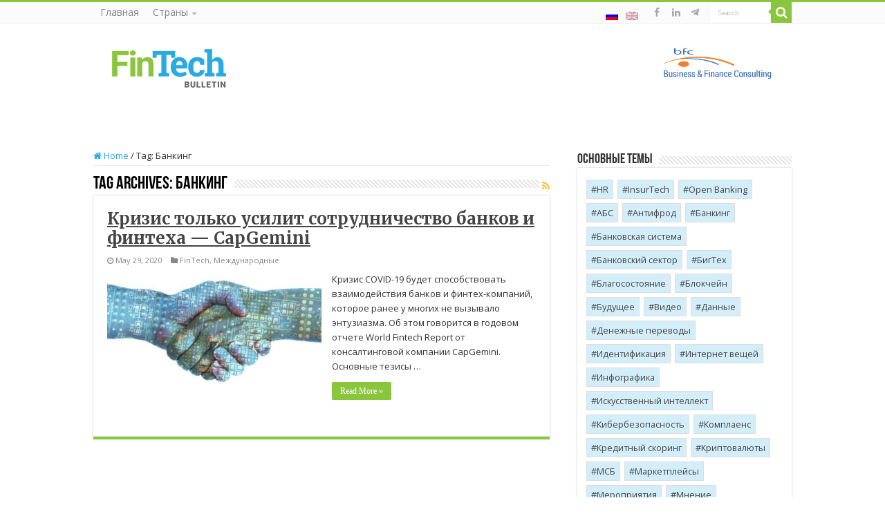

--- FILE ---
content_type: text/html; charset=UTF-8
request_url: https://bulletins.bfconsulting.com/ru/tag/banking/
body_size: 12016
content:
<!DOCTYPE html>
<html lang="ru-RU" prefix="og: http://ogp.me/ns#">
<head>
<!-- Google tag (gtag.js) -->
<script async src="https://www.googletagmanager.com/gtag/js?id=G-ZK1GH2H3JG"></script>
<script>
  window.dataLayer = window.dataLayer || [];
  function gtag(){dataLayer.push(arguments);}
  gtag('js', new Date());
  gtag('config', 'G-ZK1GH2H3JG');
</script>

<meta charset="UTF-8" />
<link rel="profile" href="https://gmpg.org/xfn/11" />
<link rel="pingback" href="https://bulletins.bfconsulting.com/xmlrpc.php" />
<title>Банкинг &#8211; BFC Bulletins</title>
<meta name='robots' content='max-image-preview:large' />
<link rel="alternate" hreflang="ru-ru" href="https://bulletins.bfconsulting.com/ru/tag/banking/" />
<link rel='dns-prefetch' href='//fonts.googleapis.com' />
<link rel="alternate" type="application/rss+xml" title="BFC Bulletins &raquo; Feed" href="https://bulletins.bfconsulting.com/ru/feed/" />
<link rel="alternate" type="application/rss+xml" title="BFC Bulletins &raquo; Comments Feed" href="https://bulletins.bfconsulting.com/ru/comments/feed/" />
<link rel="alternate" type="application/rss+xml" title="BFC Bulletins &raquo; Банкинг Tag Feed" href="https://bulletins.bfconsulting.com/ru/tag/banking/feed/" />
<script type="text/javascript">
window._wpemojiSettings = {"baseUrl":"https:\/\/s.w.org\/images\/core\/emoji\/14.0.0\/72x72\/","ext":".png","svgUrl":"https:\/\/s.w.org\/images\/core\/emoji\/14.0.0\/svg\/","svgExt":".svg","source":{"concatemoji":"https:\/\/bulletins.bfconsulting.com\/wp-includes\/js\/wp-emoji-release.min.js"}};
/*! This file is auto-generated */
!function(i,n){var o,s,e;function c(e){try{var t={supportTests:e,timestamp:(new Date).valueOf()};sessionStorage.setItem(o,JSON.stringify(t))}catch(e){}}function p(e,t,n){e.clearRect(0,0,e.canvas.width,e.canvas.height),e.fillText(t,0,0);var t=new Uint32Array(e.getImageData(0,0,e.canvas.width,e.canvas.height).data),r=(e.clearRect(0,0,e.canvas.width,e.canvas.height),e.fillText(n,0,0),new Uint32Array(e.getImageData(0,0,e.canvas.width,e.canvas.height).data));return t.every(function(e,t){return e===r[t]})}function u(e,t,n){switch(t){case"flag":return n(e,"\ud83c\udff3\ufe0f\u200d\u26a7\ufe0f","\ud83c\udff3\ufe0f\u200b\u26a7\ufe0f")?!1:!n(e,"\ud83c\uddfa\ud83c\uddf3","\ud83c\uddfa\u200b\ud83c\uddf3")&&!n(e,"\ud83c\udff4\udb40\udc67\udb40\udc62\udb40\udc65\udb40\udc6e\udb40\udc67\udb40\udc7f","\ud83c\udff4\u200b\udb40\udc67\u200b\udb40\udc62\u200b\udb40\udc65\u200b\udb40\udc6e\u200b\udb40\udc67\u200b\udb40\udc7f");case"emoji":return!n(e,"\ud83e\udef1\ud83c\udffb\u200d\ud83e\udef2\ud83c\udfff","\ud83e\udef1\ud83c\udffb\u200b\ud83e\udef2\ud83c\udfff")}return!1}function f(e,t,n){var r="undefined"!=typeof WorkerGlobalScope&&self instanceof WorkerGlobalScope?new OffscreenCanvas(300,150):i.createElement("canvas"),a=r.getContext("2d",{willReadFrequently:!0}),o=(a.textBaseline="top",a.font="600 32px Arial",{});return e.forEach(function(e){o[e]=t(a,e,n)}),o}function t(e){var t=i.createElement("script");t.src=e,t.defer=!0,i.head.appendChild(t)}"undefined"!=typeof Promise&&(o="wpEmojiSettingsSupports",s=["flag","emoji"],n.supports={everything:!0,everythingExceptFlag:!0},e=new Promise(function(e){i.addEventListener("DOMContentLoaded",e,{once:!0})}),new Promise(function(t){var n=function(){try{var e=JSON.parse(sessionStorage.getItem(o));if("object"==typeof e&&"number"==typeof e.timestamp&&(new Date).valueOf()<e.timestamp+604800&&"object"==typeof e.supportTests)return e.supportTests}catch(e){}return null}();if(!n){if("undefined"!=typeof Worker&&"undefined"!=typeof OffscreenCanvas&&"undefined"!=typeof URL&&URL.createObjectURL&&"undefined"!=typeof Blob)try{var e="postMessage("+f.toString()+"("+[JSON.stringify(s),u.toString(),p.toString()].join(",")+"));",r=new Blob([e],{type:"text/javascript"}),a=new Worker(URL.createObjectURL(r),{name:"wpTestEmojiSupports"});return void(a.onmessage=function(e){c(n=e.data),a.terminate(),t(n)})}catch(e){}c(n=f(s,u,p))}t(n)}).then(function(e){for(var t in e)n.supports[t]=e[t],n.supports.everything=n.supports.everything&&n.supports[t],"flag"!==t&&(n.supports.everythingExceptFlag=n.supports.everythingExceptFlag&&n.supports[t]);n.supports.everythingExceptFlag=n.supports.everythingExceptFlag&&!n.supports.flag,n.DOMReady=!1,n.readyCallback=function(){n.DOMReady=!0}}).then(function(){return e}).then(function(){var e;n.supports.everything||(n.readyCallback(),(e=n.source||{}).concatemoji?t(e.concatemoji):e.wpemoji&&e.twemoji&&(t(e.twemoji),t(e.wpemoji)))}))}((window,document),window._wpemojiSettings);
</script>
<style type="text/css">
img.wp-smiley,
img.emoji {
	display: inline !important;
	border: none !important;
	box-shadow: none !important;
	height: 1em !important;
	width: 1em !important;
	margin: 0 0.07em !important;
	vertical-align: -0.1em !important;
	background: none !important;
	padding: 0 !important;
}
</style>
	<link rel='stylesheet' id='wgs-css' href='https://bulletins.bfconsulting.com/wp-content/plugins/wp-google-search-/wgs.css' type='text/css' media='all' />
<link rel='stylesheet' id='wgs2-css' href='https://bulletins.bfconsulting.com/wp-content/plugins/wp-google-search-/wgs2.css' type='text/css' media='all' />
<link rel='stylesheet' id='wp-block-library-css' href='https://bulletins.bfconsulting.com/wp-includes/css/dist/block-library/style.min.css' type='text/css' media='all' />
<style id='classic-theme-styles-inline-css' type='text/css'>
/*! This file is auto-generated */
.wp-block-button__link{color:#fff;background-color:#32373c;border-radius:9999px;box-shadow:none;text-decoration:none;padding:calc(.667em + 2px) calc(1.333em + 2px);font-size:1.125em}.wp-block-file__button{background:#32373c;color:#fff;text-decoration:none}
</style>
<style id='global-styles-inline-css' type='text/css'>
body{--wp--preset--color--black: #000000;--wp--preset--color--cyan-bluish-gray: #abb8c3;--wp--preset--color--white: #ffffff;--wp--preset--color--pale-pink: #f78da7;--wp--preset--color--vivid-red: #cf2e2e;--wp--preset--color--luminous-vivid-orange: #ff6900;--wp--preset--color--luminous-vivid-amber: #fcb900;--wp--preset--color--light-green-cyan: #7bdcb5;--wp--preset--color--vivid-green-cyan: #00d084;--wp--preset--color--pale-cyan-blue: #8ed1fc;--wp--preset--color--vivid-cyan-blue: #0693e3;--wp--preset--color--vivid-purple: #9b51e0;--wp--preset--gradient--vivid-cyan-blue-to-vivid-purple: linear-gradient(135deg,rgba(6,147,227,1) 0%,rgb(155,81,224) 100%);--wp--preset--gradient--light-green-cyan-to-vivid-green-cyan: linear-gradient(135deg,rgb(122,220,180) 0%,rgb(0,208,130) 100%);--wp--preset--gradient--luminous-vivid-amber-to-luminous-vivid-orange: linear-gradient(135deg,rgba(252,185,0,1) 0%,rgba(255,105,0,1) 100%);--wp--preset--gradient--luminous-vivid-orange-to-vivid-red: linear-gradient(135deg,rgba(255,105,0,1) 0%,rgb(207,46,46) 100%);--wp--preset--gradient--very-light-gray-to-cyan-bluish-gray: linear-gradient(135deg,rgb(238,238,238) 0%,rgb(169,184,195) 100%);--wp--preset--gradient--cool-to-warm-spectrum: linear-gradient(135deg,rgb(74,234,220) 0%,rgb(151,120,209) 20%,rgb(207,42,186) 40%,rgb(238,44,130) 60%,rgb(251,105,98) 80%,rgb(254,248,76) 100%);--wp--preset--gradient--blush-light-purple: linear-gradient(135deg,rgb(255,206,236) 0%,rgb(152,150,240) 100%);--wp--preset--gradient--blush-bordeaux: linear-gradient(135deg,rgb(254,205,165) 0%,rgb(254,45,45) 50%,rgb(107,0,62) 100%);--wp--preset--gradient--luminous-dusk: linear-gradient(135deg,rgb(255,203,112) 0%,rgb(199,81,192) 50%,rgb(65,88,208) 100%);--wp--preset--gradient--pale-ocean: linear-gradient(135deg,rgb(255,245,203) 0%,rgb(182,227,212) 50%,rgb(51,167,181) 100%);--wp--preset--gradient--electric-grass: linear-gradient(135deg,rgb(202,248,128) 0%,rgb(113,206,126) 100%);--wp--preset--gradient--midnight: linear-gradient(135deg,rgb(2,3,129) 0%,rgb(40,116,252) 100%);--wp--preset--font-size--small: 13px;--wp--preset--font-size--medium: 20px;--wp--preset--font-size--large: 36px;--wp--preset--font-size--x-large: 42px;--wp--preset--spacing--20: 0.44rem;--wp--preset--spacing--30: 0.67rem;--wp--preset--spacing--40: 1rem;--wp--preset--spacing--50: 1.5rem;--wp--preset--spacing--60: 2.25rem;--wp--preset--spacing--70: 3.38rem;--wp--preset--spacing--80: 5.06rem;--wp--preset--shadow--natural: 6px 6px 9px rgba(0, 0, 0, 0.2);--wp--preset--shadow--deep: 12px 12px 50px rgba(0, 0, 0, 0.4);--wp--preset--shadow--sharp: 6px 6px 0px rgba(0, 0, 0, 0.2);--wp--preset--shadow--outlined: 6px 6px 0px -3px rgba(255, 255, 255, 1), 6px 6px rgba(0, 0, 0, 1);--wp--preset--shadow--crisp: 6px 6px 0px rgba(0, 0, 0, 1);}:where(.is-layout-flex){gap: 0.5em;}:where(.is-layout-grid){gap: 0.5em;}body .is-layout-flow > .alignleft{float: left;margin-inline-start: 0;margin-inline-end: 2em;}body .is-layout-flow > .alignright{float: right;margin-inline-start: 2em;margin-inline-end: 0;}body .is-layout-flow > .aligncenter{margin-left: auto !important;margin-right: auto !important;}body .is-layout-constrained > .alignleft{float: left;margin-inline-start: 0;margin-inline-end: 2em;}body .is-layout-constrained > .alignright{float: right;margin-inline-start: 2em;margin-inline-end: 0;}body .is-layout-constrained > .aligncenter{margin-left: auto !important;margin-right: auto !important;}body .is-layout-constrained > :where(:not(.alignleft):not(.alignright):not(.alignfull)){max-width: var(--wp--style--global--content-size);margin-left: auto !important;margin-right: auto !important;}body .is-layout-constrained > .alignwide{max-width: var(--wp--style--global--wide-size);}body .is-layout-flex{display: flex;}body .is-layout-flex{flex-wrap: wrap;align-items: center;}body .is-layout-flex > *{margin: 0;}body .is-layout-grid{display: grid;}body .is-layout-grid > *{margin: 0;}:where(.wp-block-columns.is-layout-flex){gap: 2em;}:where(.wp-block-columns.is-layout-grid){gap: 2em;}:where(.wp-block-post-template.is-layout-flex){gap: 1.25em;}:where(.wp-block-post-template.is-layout-grid){gap: 1.25em;}.has-black-color{color: var(--wp--preset--color--black) !important;}.has-cyan-bluish-gray-color{color: var(--wp--preset--color--cyan-bluish-gray) !important;}.has-white-color{color: var(--wp--preset--color--white) !important;}.has-pale-pink-color{color: var(--wp--preset--color--pale-pink) !important;}.has-vivid-red-color{color: var(--wp--preset--color--vivid-red) !important;}.has-luminous-vivid-orange-color{color: var(--wp--preset--color--luminous-vivid-orange) !important;}.has-luminous-vivid-amber-color{color: var(--wp--preset--color--luminous-vivid-amber) !important;}.has-light-green-cyan-color{color: var(--wp--preset--color--light-green-cyan) !important;}.has-vivid-green-cyan-color{color: var(--wp--preset--color--vivid-green-cyan) !important;}.has-pale-cyan-blue-color{color: var(--wp--preset--color--pale-cyan-blue) !important;}.has-vivid-cyan-blue-color{color: var(--wp--preset--color--vivid-cyan-blue) !important;}.has-vivid-purple-color{color: var(--wp--preset--color--vivid-purple) !important;}.has-black-background-color{background-color: var(--wp--preset--color--black) !important;}.has-cyan-bluish-gray-background-color{background-color: var(--wp--preset--color--cyan-bluish-gray) !important;}.has-white-background-color{background-color: var(--wp--preset--color--white) !important;}.has-pale-pink-background-color{background-color: var(--wp--preset--color--pale-pink) !important;}.has-vivid-red-background-color{background-color: var(--wp--preset--color--vivid-red) !important;}.has-luminous-vivid-orange-background-color{background-color: var(--wp--preset--color--luminous-vivid-orange) !important;}.has-luminous-vivid-amber-background-color{background-color: var(--wp--preset--color--luminous-vivid-amber) !important;}.has-light-green-cyan-background-color{background-color: var(--wp--preset--color--light-green-cyan) !important;}.has-vivid-green-cyan-background-color{background-color: var(--wp--preset--color--vivid-green-cyan) !important;}.has-pale-cyan-blue-background-color{background-color: var(--wp--preset--color--pale-cyan-blue) !important;}.has-vivid-cyan-blue-background-color{background-color: var(--wp--preset--color--vivid-cyan-blue) !important;}.has-vivid-purple-background-color{background-color: var(--wp--preset--color--vivid-purple) !important;}.has-black-border-color{border-color: var(--wp--preset--color--black) !important;}.has-cyan-bluish-gray-border-color{border-color: var(--wp--preset--color--cyan-bluish-gray) !important;}.has-white-border-color{border-color: var(--wp--preset--color--white) !important;}.has-pale-pink-border-color{border-color: var(--wp--preset--color--pale-pink) !important;}.has-vivid-red-border-color{border-color: var(--wp--preset--color--vivid-red) !important;}.has-luminous-vivid-orange-border-color{border-color: var(--wp--preset--color--luminous-vivid-orange) !important;}.has-luminous-vivid-amber-border-color{border-color: var(--wp--preset--color--luminous-vivid-amber) !important;}.has-light-green-cyan-border-color{border-color: var(--wp--preset--color--light-green-cyan) !important;}.has-vivid-green-cyan-border-color{border-color: var(--wp--preset--color--vivid-green-cyan) !important;}.has-pale-cyan-blue-border-color{border-color: var(--wp--preset--color--pale-cyan-blue) !important;}.has-vivid-cyan-blue-border-color{border-color: var(--wp--preset--color--vivid-cyan-blue) !important;}.has-vivid-purple-border-color{border-color: var(--wp--preset--color--vivid-purple) !important;}.has-vivid-cyan-blue-to-vivid-purple-gradient-background{background: var(--wp--preset--gradient--vivid-cyan-blue-to-vivid-purple) !important;}.has-light-green-cyan-to-vivid-green-cyan-gradient-background{background: var(--wp--preset--gradient--light-green-cyan-to-vivid-green-cyan) !important;}.has-luminous-vivid-amber-to-luminous-vivid-orange-gradient-background{background: var(--wp--preset--gradient--luminous-vivid-amber-to-luminous-vivid-orange) !important;}.has-luminous-vivid-orange-to-vivid-red-gradient-background{background: var(--wp--preset--gradient--luminous-vivid-orange-to-vivid-red) !important;}.has-very-light-gray-to-cyan-bluish-gray-gradient-background{background: var(--wp--preset--gradient--very-light-gray-to-cyan-bluish-gray) !important;}.has-cool-to-warm-spectrum-gradient-background{background: var(--wp--preset--gradient--cool-to-warm-spectrum) !important;}.has-blush-light-purple-gradient-background{background: var(--wp--preset--gradient--blush-light-purple) !important;}.has-blush-bordeaux-gradient-background{background: var(--wp--preset--gradient--blush-bordeaux) !important;}.has-luminous-dusk-gradient-background{background: var(--wp--preset--gradient--luminous-dusk) !important;}.has-pale-ocean-gradient-background{background: var(--wp--preset--gradient--pale-ocean) !important;}.has-electric-grass-gradient-background{background: var(--wp--preset--gradient--electric-grass) !important;}.has-midnight-gradient-background{background: var(--wp--preset--gradient--midnight) !important;}.has-small-font-size{font-size: var(--wp--preset--font-size--small) !important;}.has-medium-font-size{font-size: var(--wp--preset--font-size--medium) !important;}.has-large-font-size{font-size: var(--wp--preset--font-size--large) !important;}.has-x-large-font-size{font-size: var(--wp--preset--font-size--x-large) !important;}
.wp-block-navigation a:where(:not(.wp-element-button)){color: inherit;}
:where(.wp-block-post-template.is-layout-flex){gap: 1.25em;}:where(.wp-block-post-template.is-layout-grid){gap: 1.25em;}
:where(.wp-block-columns.is-layout-flex){gap: 2em;}:where(.wp-block-columns.is-layout-grid){gap: 2em;}
.wp-block-pullquote{font-size: 1.5em;line-height: 1.6;}
</style>
<link rel='stylesheet' id='wpml-blocks-css' href='https://bulletins.bfconsulting.com/wp-content/plugins/sitepress-multilingual-cms/dist/css/blocks/styles.css' type='text/css' media='all' />
<link rel='stylesheet' id='related-posts-by-taxonomy-css' href='https://bulletins.bfconsulting.com/wp-content/plugins/related-posts-by-taxonomy/includes/assets/css/styles.css' type='text/css' media='all' />
<link rel='stylesheet' id='wpml-legacy-horizontal-list-0-css' href='//bulletins.bfconsulting.com/wp-content/plugins/sitepress-multilingual-cms/templates/language-switchers/legacy-list-horizontal/style.min.css' type='text/css' media='all' />
<link rel='stylesheet' id='parent-style-css' href='https://bulletins.bfconsulting.com/wp-content/themes/sahifa/style.css?102' type='text/css' media='all' />
<link rel='stylesheet' id='tie-style-css' href='https://bulletins.bfconsulting.com/wp-content/themes/BLTN-sahifa/style.css' type='text/css' media='all' />
<link rel='stylesheet' id='tie-ilightbox-skin-css' href='https://bulletins.bfconsulting.com/wp-content/themes/sahifa/css/ilightbox/dark-skin/skin.css' type='text/css' media='all' />
<link rel='stylesheet' id='Open+Sans-css' href='https://fonts.googleapis.com/css?family=Open+Sans%3A300%2C300italic%2Cregular%2Citalic%2C600%2C600italic%2C700%2C700italic%2C800%2C800italic&#038;subset=latin%2Ccyrillic%2Ccyrillic-ext' type='text/css' media='all' />
<link rel='stylesheet' id='Merriweather-css' href='https://fonts.googleapis.com/css?family=Merriweather%3A300%2C300italic%2Cregular%2Citalic%2C700%2C700italic%2C900%2C900italic&#038;subset=latin%2Ccyrillic%2Ccyrillic-ext' type='text/css' media='all' />
<script type='text/javascript' src='https://bulletins.bfconsulting.com/wp-includes/js/jquery/jquery.min.js' id='jquery-core-js'></script>
<script type='text/javascript' src='https://bulletins.bfconsulting.com/wp-includes/js/jquery/jquery-migrate.min.js' id='jquery-migrate-js'></script>
<link rel="https://api.w.org/" href="https://bulletins.bfconsulting.com/ru/wp-json/" /><link rel="alternate" type="application/json" href="https://bulletins.bfconsulting.com/ru/wp-json/wp/v2/tags/533" /><link rel="EditURI" type="application/rsd+xml" title="RSD" href="https://bulletins.bfconsulting.com/xmlrpc.php?rsd" />
<meta name="generator" content="WordPress 6.3.7" />
<meta name="generator" content="WPML ver:4.6.1 stt:1,47;" />
<script type='text/javascript' data-cfasync='false'>var _mmunch = {'front': false, 'page': false, 'post': false, 'category': false, 'author': false, 'search': false, 'attachment': false, 'tag': false};_mmunch['tag'] = true;</script><script data-cfasync="false" src="//a.mailmunch.co/app/v1/site.js" id="mailmunch-script" data-plugin="mc_mm" data-mailmunch-site-id="481937" async></script><link rel="shortcut icon" href="https://bulletins.bfconsulting.com/wp-content/themes/sahifa/favicon.ico" title="Favicon" />
<!--[if IE]>
<script type="text/javascript">jQuery(document).ready(function (){ jQuery(".menu-item").has("ul").children("a").attr("aria-haspopup", "true");});</script>
<![endif]-->
<!--[if lt IE 9]>
<script src="https://bulletins.bfconsulting.com/wp-content/themes/sahifa/js/html5.js"></script>
<script src="https://bulletins.bfconsulting.com/wp-content/themes/sahifa/js/selectivizr-min.js"></script>
<![endif]-->
<!--[if IE 9]>
<link rel="stylesheet" type="text/css" media="all" href="https://bulletins.bfconsulting.com/wp-content/themes/sahifa/css/ie9.css" />
<![endif]-->
<!--[if IE 8]>
<link rel="stylesheet" type="text/css" media="all" href="https://bulletins.bfconsulting.com/wp-content/themes/sahifa/css/ie8.css" />
<![endif]-->
<!--[if IE 7]>
<link rel="stylesheet" type="text/css" media="all" href="https://bulletins.bfconsulting.com/wp-content/themes/sahifa/css/ie7.css" />
<![endif]-->


<meta name="viewport" content="width=device-width, initial-scale=1.0" />



<style type="text/css" media="screen">

body{
	font-family: 'Open Sans';
}

.logo span{
	font-size : 14px;
}

.top-nav, .top-nav ul li a {
	font-size : 14px;
}

.post-title{
	font-family: 'Merriweather';
}

h2.post-box-title, h2.post-box-title a{
	font-family: 'Merriweather';
	font-weight: 600;
}

body.single .entry, body.page .entry{
	font-family: 'Open Sans';
	font-size : 16px;
}

#main-nav,
.cat-box-content,
#sidebar .widget-container,
.post-listing,
#commentform {
	border-bottom-color: #8ac53e;
}

.search-block .search-button,
#topcontrol,
#main-nav ul li.current-menu-item a,
#main-nav ul li.current-menu-item a:hover,
#main-nav ul li.current_page_parent a,
#main-nav ul li.current_page_parent a:hover,
#main-nav ul li.current-menu-parent a,
#main-nav ul li.current-menu-parent a:hover,
#main-nav ul li.current-page-ancestor a,
#main-nav ul li.current-page-ancestor a:hover,
.pagination span.current,
.share-post span.share-text,
.flex-control-paging li a.flex-active,
.ei-slider-thumbs li.ei-slider-element,
.review-percentage .review-item span span,
.review-final-score,
.button,
a.button,
a.more-link,
#main-content input[type="submit"],
.form-submit #submit,
#login-form .login-button,
.widget-feedburner .feedburner-subscribe,
input[type="submit"],
#buddypress button,
#buddypress a.button,
#buddypress input[type=submit],
#buddypress input[type=reset],
#buddypress ul.button-nav li a,
#buddypress div.generic-button a,
#buddypress .comment-reply-link,
#buddypress div.item-list-tabs ul li a span,
#buddypress div.item-list-tabs ul li.selected a,
#buddypress div.item-list-tabs ul li.current a,
#buddypress #members-directory-form div.item-list-tabs ul li.selected span,
#members-list-options a.selected,
#groups-list-options a.selected,
body.dark-skin #buddypress div.item-list-tabs ul li a span,
body.dark-skin #buddypress div.item-list-tabs ul li.selected a,
body.dark-skin #buddypress div.item-list-tabs ul li.current a,
body.dark-skin #members-list-options a.selected,
body.dark-skin #groups-list-options a.selected,
.search-block-large .search-button,
#featured-posts .flex-next:hover,
#featured-posts .flex-prev:hover,
a.tie-cart span.shooping-count,
.woocommerce span.onsale,
.woocommerce-page span.onsale ,
.woocommerce .widget_price_filter .ui-slider .ui-slider-handle,
.woocommerce-page .widget_price_filter .ui-slider .ui-slider-handle,
#check-also-close,
a.post-slideshow-next,
a.post-slideshow-prev,
.widget_price_filter .ui-slider .ui-slider-handle,
.quantity .minus:hover,
.quantity .plus:hover,
.mejs-container .mejs-controls .mejs-time-rail .mejs-time-current,
#reading-position-indicator  {
	background-color:#8ac53e;
}

::-webkit-scrollbar-thumb{
	background-color:#8ac53e !important;
}

#theme-footer,
#theme-header,
.top-nav ul li.current-menu-item:before,
#main-nav .menu-sub-content ,
#main-nav ul ul,
#check-also-box {
	border-top-color: #8ac53e;
}

.search-block:after {
	border-right-color:#8ac53e;
}

body.rtl .search-block:after {
	border-left-color:#8ac53e;
}

#main-nav ul > li.menu-item-has-children:hover > a:after,
#main-nav ul > li.mega-menu:hover > a:after {
	border-color:transparent transparent #8ac53e;
}

.widget.timeline-posts li a:hover,
.widget.timeline-posts li a:hover span.tie-date {
	color: #8ac53e;
}

.widget.timeline-posts li a:hover span.tie-date:before {
	background: #8ac53e;
	border-color: #8ac53e;
}

#order_review,
#order_review_heading {
	border-color: #8ac53e;
}


body {
	background-color: #ffffff !important;
	background-image : url(https://bulletins.bfconsulting.com/wp-content/themes/sahifa/images/patterns/body-bg10.png);
	background-position: top center;
}

a {
	text-decoration: none;
}
		
body.single .post .entry a, body.page .post .entry a {
	color: #2baae1;
	text-decoration: underline;
}
		
body.single .post .entry a:hover, body.page .post .entry a:hover {
	color: #8ac53e;
	text-decoration: none;
}
		
</style>

		<script type="text/javascript">
			/* <![CDATA[ */
				var sf_position = '0';
				var sf_templates = "<a href=\"{search_url_escaped}\">View All Results<\/a>";
				var sf_input = '.search-live';
				jQuery(document).ready(function(){
					jQuery(sf_input).ajaxyLiveSearch({"expand":false,"searchUrl":"https:\/\/bulletins.bfconsulting.com\/ru\/\/?s=%s","text":"Search","delay":500,"iwidth":180,"width":315,"ajaxUrl":"https:\/\/bulletins.bfconsulting.com\/wp-admin\/admin-ajax.php?lang=ru","rtl":0});
					jQuery(".live-search_ajaxy-selective-input").keyup(function() {
						var width = jQuery(this).val().length * 8;
						if(width < 50) {
							width = 50;
						}
						jQuery(this).width(width);
					});
					jQuery(".live-search_ajaxy-selective-search").click(function() {
						jQuery(this).find(".live-search_ajaxy-selective-input").focus();
					});
					jQuery(".live-search_ajaxy-selective-close").click(function() {
						jQuery(this).parent().remove();
					});
				});
			/* ]]> */
		</script>
		<link rel="icon" href="https://bulletins.bfconsulting.com/wp-content/uploads/2018/02/cropped-fintech-web1-1-1-32x32.png" sizes="32x32" />
<link rel="icon" href="https://bulletins.bfconsulting.com/wp-content/uploads/2018/02/cropped-fintech-web1-1-1-192x192.png" sizes="192x192" />
<link rel="apple-touch-icon" href="https://bulletins.bfconsulting.com/wp-content/uploads/2018/02/cropped-fintech-web1-1-1-180x180.png" />
<meta name="msapplication-TileImage" content="https://bulletins.bfconsulting.com/wp-content/uploads/2018/02/cropped-fintech-web1-1-1-270x270.png" />
</head>
<body id="top" class="archive tag tag-banking tag-533 lazy-enabled">
<span class="ocs-trigger ocs-toggle ocs-toggle-left-canvas off-button"><i class="fa fa-bars"></i></span>


<div class="wrapper-outer">

	<!-- <div class="background-cover"></div> -->


		<div id="wrapper" class="wide-layout">
		<div class="inner-wrapper">

		<header id="theme-header" class="theme-header">
						<div id="top-nav" class="top-nav">
				<div class="container">

			
				<div class="top-menu"><ul id="menu-top-menu-ru" class="menu"><li id="menu-item-15835" class="menu-item menu-item-type-custom menu-item-object-custom menu-item-15835"><a href="/ru/">Главная</a></li>
<li id="menu-item-9198" class="menu-item menu-item-type-taxonomy menu-item-object-category menu-item-has-children menu-item-9198"><a href="https://bulletins.bfconsulting.com/ru/category/fintech-ru/">Страны</a>
<ul class="sub-menu">
	<li id="menu-item-13889" class="menu-item menu-item-type-taxonomy menu-item-object-category menu-item-13889"><a href="https://bulletins.bfconsulting.com/ru/category/fintech-ru/international-fintech-ru/">Международные</a></li>
	<li id="menu-item-9201" class="menu-item menu-item-type-taxonomy menu-item-object-category menu-item-9201"><a href="https://bulletins.bfconsulting.com/ru/category/fintech-ru/armenia-fintech-ru/">Армения</a></li>
	<li id="menu-item-9202" class="menu-item menu-item-type-taxonomy menu-item-object-category menu-item-9202"><a href="https://bulletins.bfconsulting.com/ru/category/fintech-ru/azerbaijan-fintech-ru/">Азербайджан</a></li>
	<li id="menu-item-9206" class="menu-item menu-item-type-taxonomy menu-item-object-category menu-item-9206"><a href="https://bulletins.bfconsulting.com/ru/category/fintech-ru/georgia-fintech-ru/">Грузия</a></li>
	<li id="menu-item-9208" class="menu-item menu-item-type-taxonomy menu-item-object-category menu-item-9208"><a href="https://bulletins.bfconsulting.com/ru/category/fintech-ru/kazakhstan-fintech-ru/">Казахстан</a></li>
	<li id="menu-item-9209" class="menu-item menu-item-type-taxonomy menu-item-object-category menu-item-9209"><a href="https://bulletins.bfconsulting.com/ru/category/fintech-ru/kyrgyzstan-fintech-ru/">Кыргызстан</a></li>
	<li id="menu-item-13890" class="menu-item menu-item-type-taxonomy menu-item-object-category menu-item-13890"><a href="https://bulletins.bfconsulting.com/ru/category/fintech-ru/russia-fintech-ru/">Россия</a></li>
	<li id="menu-item-9215" class="menu-item menu-item-type-taxonomy menu-item-object-category menu-item-9215"><a href="https://bulletins.bfconsulting.com/ru/category/fintech-ru/tajikistan-fintech-ru/">Таджикистан</a></li>
	<li id="menu-item-9219" class="menu-item menu-item-type-taxonomy menu-item-object-category menu-item-9219"><a href="https://bulletins.bfconsulting.com/ru/category/fintech-ru/uzbekistan-fintech-ru/">Узбекистан</a></li>
</ul>
</li>
</ul></div>
						<div class="search-block">
						<form method="get" id="searchform-header" action="https://bulletins.bfconsulting.com/ru//">
							<button class="search-button" type="submit" value="Search"><i class="fa fa-search"></i></button>
							<input class="search-live" type="text" id="s-header" name="s" title="Search" value="Search" onfocus="if (this.value == 'Search') {this.value = '';}" onblur="if (this.value == '') {this.value = 'Search';}"  />
						</form>
					</div><!-- .search-block /-->
			<div class="social-icons">
		<a class="ttip-none" title="Facebook" href="https://www.facebook.com/bfconsulting" target="_blank"><i class="fa fa-facebook"></i></a><a class="ttip-none" title="LinkedIn" href="http://www.linkedin.com/company/111478" target="_blank"><i class="fa fa-linkedin"></i></a>
		<a class="ttip-none"  title="FinTechWave" href="https://t.me/FinTechWave" target="_blank"><i class="fa telegram-plane m0"></i></a>	</div>

	
	<div id="tie_lang_switcher"><img src="https://bulletins.bfconsulting.com/wp-content/plugins/sitepress-multilingual-cms/res/flags/ru.png" height="12" alt="ru" width="18" /><a href="https://bulletins.bfconsulting.com/en/"><img src="https://bulletins.bfconsulting.com/wp-content/plugins/sitepress-multilingual-cms/res/flags/en.png" height="12" alt="en" width="18" /></a></div>
				</div><!-- .container /-->
			</div><!-- .top-menu /-->
			
		<div class="header-content">

		
			<div class="logo" style=" margin-top:15px; margin-bottom:15px;">
			<h2>								<a title="BFC Bulletins" href="https://bulletins.bfconsulting.com/ru//">
					<img src="https://bulletins.bfconsulting.com/wp-content/uploads/2017/10/fintech-web1.png" alt="BFC Bulletins" /><strong>BFC Bulletins Monthly News Digest</strong>
				</a>
			</h2>			</div><!-- .logo /-->
			<div class="e3lan e3lan-top">			<a href="http://bfconsulting.com/" target="_blank" ><img src="https://bulletins.bfconsulting.com/wp-content/themes/BLTN-sahifa/images/bfc-logo-proposal.png" style="height:63px;width:auto;margin: 10px 10px 0px 0px" /></a>				</div>			<div class="clear"></div>

		</div>
									</header><!-- #header /-->

	
	
	<div id="main-content" class="container">
	<div class="content">
		<nav id="crumbs"><a href="https://bulletins.bfconsulting.com/ru/"><span class="fa fa-home" aria-hidden="true"></span> Home</a><span class="delimiter">/</span><span class="current">Tag: <span>Банкинг</span></span></nav><script type="application/ld+json">{"@context":"http:\/\/schema.org","@type":"BreadcrumbList","@id":"#Breadcrumb","itemListElement":[{"@type":"ListItem","position":1,"item":{"name":"Home","@id":"https:\/\/bulletins.bfconsulting.com\/ru\/"}}]}</script>
		<div class="page-head">
		
			<h1 class="page-title">
				Tag Archives: <span>Банкинг</span>			</h1>
			
						<a class="rss-cat-icon tooltip" title="Feed Subscription"  href="https://bulletins.bfconsulting.com/ru/tag/banking/feed/"><i class="fa fa-rss"></i></a>
						
			<div class="stripe-line"></div>
			
						
		</div>
		
				<div class="post-listing archive-box">


	<article class="item-list">
	
		<h2 class="post-box-title">
			<a href="https://bulletins.bfconsulting.com/ru/krizis-tolko-usilit-sotrudnichestvo-bankov-i-finteha-capgemini/">Кризис только усилит сотрудничество банков и финтеха — CapGemini</a>
		</h2>
		
		<p class="post-meta">
	
		
	<span class="tie-date"><i class="fa fa-clock-o"></i>May 29, 2020</span>	
	<span class="post-cats"><i class="fa fa-folder"></i><a href="https://bulletins.bfconsulting.com/ru/category/fintech-ru/" rel="category tag">FinTech</a>, <a href="https://bulletins.bfconsulting.com/ru/category/fintech-ru/international-fintech-ru/" rel="category tag">Международные</a></span>
	
</p>
					

		
			
		
		<div class="post-thumbnail">
			<a href="https://bulletins.bfconsulting.com/ru/krizis-tolko-usilit-sotrudnichestvo-bankov-i-finteha-capgemini/">
				<img width="310" height="165" src="https://bulletins.bfconsulting.com/wp-content/uploads/2020/05/digital20agreement1-310x165.jpg" class="attachment-tie-medium size-tie-medium wp-post-image" alt="" decoding="async" fetchpriority="high" />				<span class="fa overlay-icon"></span>
			</a>
		</div><!-- post-thumbnail /-->
		
					
		<div class="entry">
			<p>Кризис COVID-19 будет способствовать взаимодействия банков и финтех-компаний, которое ранее у многих не вызывало энтузиазма. Об этом говорится в годовом отчете World Fintech Report от консалтинговой компании CapGemini. Основные тезисы &hellip;</p>
			<a class="more-link" href="https://bulletins.bfconsulting.com/ru/krizis-tolko-usilit-sotrudnichestvo-bankov-i-finteha-capgemini/">Read More &raquo;</a>
		</div>

				
		<div class="clear"></div>
	</article><!-- .item-list -->
	
</div>
				
	</div> <!-- .content -->
	
<aside id="sidebar">
	<div class="theiaStickySidebar">
<div id="tag_cloud-17" class="widget widget_tag_cloud"><div class="widget-top"><h4>Основные темы</h4><div class="stripe-line"></div></div>
						<div class="widget-container"><div class="tagcloud"><a href="https://bulletins.bfconsulting.com/ru/tag/hr-ru/" class="tag-cloud-link tag-link-239 tag-link-position-1" style="font-size: 19.283582089552pt;" aria-label="HR (82 items)">HR</a>
<a href="https://bulletins.bfconsulting.com/ru/tag/insurtech-ru/" class="tag-cloud-link tag-link-461 tag-link-position-2" style="font-size: 10.089552238806pt;" aria-label="InsurTech (3 items)">InsurTech</a>
<a href="https://bulletins.bfconsulting.com/ru/tag/open-banking-ru/" class="tag-cloud-link tag-link-288 tag-link-position-3" style="font-size: 20.049751243781pt;" aria-label="Open Banking (107 items)">Open Banking</a>
<a href="https://bulletins.bfconsulting.com/ru/tag/abs/" class="tag-cloud-link tag-link-471 tag-link-position-4" style="font-size: 8pt;" aria-label="АБС (1 item)">АБС</a>
<a href="https://bulletins.bfconsulting.com/ru/tag/antifrod/" class="tag-cloud-link tag-link-417 tag-link-position-5" style="font-size: 14.965174129353pt;" aria-label="Антифрод (19 items)">Антифрод</a>
<a href="https://bulletins.bfconsulting.com/ru/tag/banking/" class="tag-cloud-link tag-link-533 tag-link-position-6" style="font-size: 9.2537313432836pt;" aria-label="Банкинг (2 items)">Банкинг</a>
<a href="https://bulletins.bfconsulting.com/ru/tag/bankovskaja-sistema/" class="tag-cloud-link tag-link-550 tag-link-position-7" style="font-size: 9.2537313432836pt;" aria-label="Банковская система (2 items)">Банковская система</a>
<a href="https://bulletins.bfconsulting.com/ru/tag/bankovskij-sektor/" class="tag-cloud-link tag-link-539 tag-link-position-8" style="font-size: 10.786069651741pt;" aria-label="Банковский сектор (4 items)">Банковский сектор</a>
<a href="https://bulletins.bfconsulting.com/ru/tag/bigteh/" class="tag-cloud-link tag-link-450 tag-link-position-9" style="font-size: 16.776119402985pt;" aria-label="БигТех (35 items)">БигТех</a>
<a href="https://bulletins.bfconsulting.com/ru/tag/wealth-ru/" class="tag-cloud-link tag-link-454 tag-link-position-10" style="font-size: 16.845771144279pt;" aria-label="Благосостояние (36 items)">Благосостояние</a>
<a href="https://bulletins.bfconsulting.com/ru/tag/blockchain-ru/" class="tag-cloud-link tag-link-152 tag-link-position-11" style="font-size: 18.517412935323pt;" aria-label="Блокчейн (64 items)">Блокчейн</a>
<a href="https://bulletins.bfconsulting.com/ru/tag/budushhee/" class="tag-cloud-link tag-link-499 tag-link-position-12" style="font-size: 10.089552238806pt;" aria-label="Будущее (3 items)">Будущее</a>
<a href="https://bulletins.bfconsulting.com/ru/tag/video/" class="tag-cloud-link tag-link-483 tag-link-position-13" style="font-size: 12.875621890547pt;" aria-label="Видео (9 items)">Видео</a>
<a href="https://bulletins.bfconsulting.com/ru/tag/dannye/" class="tag-cloud-link tag-link-321 tag-link-position-14" style="font-size: 20.119402985075pt;" aria-label="Данные (109 items)">Данные</a>
<a href="https://bulletins.bfconsulting.com/ru/tag/transfers-ru/" class="tag-cloud-link tag-link-402 tag-link-position-15" style="font-size: 16.427860696517pt;" aria-label="Денежные переводы (31 items)">Денежные переводы</a>
<a href="https://bulletins.bfconsulting.com/ru/tag/identification-ru/" class="tag-cloud-link tag-link-240 tag-link-position-16" style="font-size: 18.865671641791pt;" aria-label="Идентификация (72 items)">Идентификация</a>
<a href="https://bulletins.bfconsulting.com/ru/tag/internet-veshei/" class="tag-cloud-link tag-link-422 tag-link-position-17" style="font-size: 17.124378109453pt;" aria-label="Интернет вещей (40 items)">Интернет вещей</a>
<a href="https://bulletins.bfconsulting.com/ru/tag/infografika/" class="tag-cloud-link tag-link-482 tag-link-position-18" style="font-size: 10.089552238806pt;" aria-label="Инфографика (3 items)">Инфографика</a>
<a href="https://bulletins.bfconsulting.com/ru/tag/artificial-intelligence-ru/" class="tag-cloud-link tag-link-176 tag-link-position-19" style="font-size: 21.303482587065pt;" aria-label="Искусственный интеллект (160 items)">Искусственный интеллект</a>
<a href="https://bulletins.bfconsulting.com/ru/tag/cyber-security-ru/" class="tag-cloud-link tag-link-229 tag-link-position-20" style="font-size: 21.512437810945pt;" aria-label="Кибербезопасность (174 items)">Кибербезопасность</a>
<a href="https://bulletins.bfconsulting.com/ru/tag/komplaens/" class="tag-cloud-link tag-link-469 tag-link-position-21" style="font-size: 14.129353233831pt;" aria-label="Комплаенс (14 items)">Комплаенс</a>
<a href="https://bulletins.bfconsulting.com/ru/tag/credit-scoring-ru/" class="tag-cloud-link tag-link-245 tag-link-position-22" style="font-size: 13.92039800995pt;" aria-label="Кредитный скоринг (13 items)">Кредитный скоринг</a>
<a href="https://bulletins.bfconsulting.com/ru/tag/cryptocurrency-ru/" class="tag-cloud-link tag-link-403 tag-link-position-23" style="font-size: 20.467661691542pt;" aria-label="Криптовалюты (121 items)">Криптовалюты</a>
<a href="https://bulletins.bfconsulting.com/ru/tag/sme-ru/" class="tag-cloud-link tag-link-318 tag-link-position-24" style="font-size: 17.751243781095pt;" aria-label="МСБ (49 items)">МСБ</a>
<a href="https://bulletins.bfconsulting.com/ru/tag/marketplaces-ru/" class="tag-cloud-link tag-link-409 tag-link-position-25" style="font-size: 16.218905472637pt;" aria-label="Маркетплейсы (29 items)">Маркетплейсы</a>
<a href="https://bulletins.bfconsulting.com/ru/tag/event-ru/" class="tag-cloud-link tag-link-145 tag-link-position-26" style="font-size: 19.8407960199pt;" aria-label="Мероприятия (100 items)">Мероприятия</a>
<a href="https://bulletins.bfconsulting.com/ru/tag/mnenie/" class="tag-cloud-link tag-link-498 tag-link-position-27" style="font-size: 9.2537313432836pt;" aria-label="Мнение (2 items)">Мнение</a>
<a href="https://bulletins.bfconsulting.com/ru/tag/obrazovanie/" class="tag-cloud-link tag-link-428 tag-link-position-28" style="font-size: 16.636815920398pt;" aria-label="Образование (34 items)">Образование</a>
<a href="https://bulletins.bfconsulting.com/ru/tag/onlinelending-ru/" class="tag-cloud-link tag-link-319 tag-link-position-29" style="font-size: 18.308457711443pt;" aria-label="Онлайн кредитование (59 items)">Онлайн кредитование</a>
<a href="https://bulletins.bfconsulting.com/ru/tag/operationalefficiency-ru/" class="tag-cloud-link tag-link-154 tag-link-position-30" style="font-size: 17.681592039801pt;" aria-label="Операционная эффективность (48 items)">Операционная эффективность</a>
<a href="https://bulletins.bfconsulting.com/ru/tag/money-laundering-ru/" class="tag-cloud-link tag-link-331 tag-link-position-31" style="font-size: 10.786069651741pt;" aria-label="Отмывание денег (4 items)">Отмывание денег</a>
<a href="https://bulletins.bfconsulting.com/ru/tag/payments-ru/" class="tag-cloud-link tag-link-157 tag-link-position-32" style="font-size: 22pt;" aria-label="Платежи (204 items)">Платежи</a>
<a href="https://bulletins.bfconsulting.com/ru/tag/polzavatelskiy-opyt/" class="tag-cloud-link tag-link-158 tag-link-position-33" style="font-size: 21.651741293532pt;" aria-label="Пользовательский Опыт (183 items)">Пользовательский Опыт</a>
<a href="https://bulletins.bfconsulting.com/ru/tag/prognoz/" class="tag-cloud-link tag-link-517 tag-link-position-34" style="font-size: 9.2537313432836pt;" aria-label="Прогноз (2 items)">Прогноз</a>
<a href="https://bulletins.bfconsulting.com/ru/tag/regtech-ru/" class="tag-cloud-link tag-link-372 tag-link-position-35" style="font-size: 15.243781094527pt;" aria-label="РегТех (21 items)">РегТех</a>
<a href="https://bulletins.bfconsulting.com/ru/tag/regulation-ru/" class="tag-cloud-link tag-link-258 tag-link-position-36" style="font-size: 21.860696517413pt;" aria-label="Регулирование (192 items)">Регулирование</a>
<a href="https://bulletins.bfconsulting.com/ru/tag/sapteh/" class="tag-cloud-link tag-link-470 tag-link-position-37" style="font-size: 8pt;" aria-label="Саптех (1 item)">Саптех</a>
<a href="https://bulletins.bfconsulting.com/ru/tag/startups-ru/" class="tag-cloud-link tag-link-347 tag-link-position-38" style="font-size: 21.582089552239pt;" aria-label="Стартапы (175 items)">Стартапы</a>
<a href="https://bulletins.bfconsulting.com/ru/tag/hranilishha-dannyh/" class="tag-cloud-link tag-link-472 tag-link-position-39" style="font-size: 8pt;" aria-label="Хранилища данных (1 item)">Хранилища данных</a>
<a href="https://bulletins.bfconsulting.com/ru/tag/digital-transformation-ru/" class="tag-cloud-link tag-link-231 tag-link-position-40" style="font-size: 21.442786069652pt;" aria-label="Цифровая трансформация (169 items)">Цифровая трансформация</a>
<a href="https://bulletins.bfconsulting.com/ru/tag/digital-banking-ru/" class="tag-cloud-link tag-link-146 tag-link-position-41" style="font-size: 21.791044776119pt;" aria-label="Цифровой банкинг (191 items)">Цифровой банкинг</a>
<a href="https://bulletins.bfconsulting.com/ru/tag/chatbot-ru/" class="tag-cloud-link tag-link-227 tag-link-position-42" style="font-size: 15.522388059701pt;" aria-label="Чатбот (23 items)">Чатбот</a>
<a href="https://bulletins.bfconsulting.com/ru/tag/sharing-economy-ru/" class="tag-cloud-link tag-link-408 tag-link-position-43" style="font-size: 13.641791044776pt;" aria-label="Шеринг экономика (12 items)">Шеринг экономика</a>
<a href="https://bulletins.bfconsulting.com/ru/tag/egovernment-ru/" class="tag-cloud-link tag-link-265 tag-link-position-44" style="font-size: 15.10447761194pt;" aria-label="Электронное правительство (20 items)">Электронное правительство</a>
<a href="https://bulletins.bfconsulting.com/ru/tag/finteh/" class="tag-cloud-link tag-link-478 tag-link-position-45" style="font-size: 12.179104477612pt;" aria-label="финтех (7 items)">финтех</a></div>
</div></div><!-- .widget /--><div id="custom_html-2" class="widget_text widget widget_custom_html"><div class="widget-top"><h4> </h4><div class="stripe-line"></div></div>
						<div class="widget-container"><div class="textwidget custom-html-widget"><script>
  (function() {
    var cx = '002957373022400700068:busoozrzjrm';
    var gcse = document.createElement('script');
    gcse.type = 'text/javascript';
    gcse.async = true;
    gcse.src = 'https://cse.google.com/cse.js?cx=' + cx;
    var s = document.getElementsByTagName('script')[0];
    s.parentNode.insertBefore(gcse, s);
  })();
</script>
<gcse:search></gcse:search></div></div></div><!-- .widget /-->	</div><!-- .theiaStickySidebar /-->
</aside><!-- #sidebar /-->	<div class="clear"></div>
</div><!-- .container /-->

<footer id="theme-footer">
	<div id="footer-widget-area" class="footer-3c">

	
			<div id="footer-second" class="footer-widgets-box">
			<div id="icl_lang_sel_widget-4" class="footer-widget widget_icl_lang_sel_widget">
<div class="wpml-ls-sidebars-off-canvas-left-canvas wpml-ls wpml-ls-legacy-list-horizontal">
	<ul><li class="wpml-ls-slot-off-canvas-left-canvas wpml-ls-item wpml-ls-item-ru wpml-ls-current-language wpml-ls-first-item wpml-ls-last-item wpml-ls-item-legacy-list-horizontal">
				<a href="https://bulletins.bfconsulting.com/ru/tag/banking/" class="wpml-ls-link">
                                <img
            class="wpml-ls-flag"
            src="https://bulletins.bfconsulting.com/wp-content/plugins/sitepress-multilingual-cms/res/flags/ru.png"
            alt=""
            
            
    /><span class="wpml-ls-native">Русский</span></a>
			</li></ul>
</div>
</div></div><!-- .widget /--><div id="nav_menu-3" class="footer-widget widget_nav_menu"><div class="footer-widget-top"><h4> </h4></div>
						<div class="footer-widget-container"><div class="menu-top-menu-ru-container"><ul id="menu-top-menu-ru-1" class="menu"><li class="menu-item menu-item-type-custom menu-item-object-custom menu-item-15835"><a href="/ru/">Главная</a></li>
<li class="menu-item menu-item-type-taxonomy menu-item-object-category menu-item-has-children menu-item-9198"><a href="https://bulletins.bfconsulting.com/ru/category/fintech-ru/">Страны</a>
<ul class="sub-menu">
	<li class="menu-item menu-item-type-taxonomy menu-item-object-category menu-item-13889"><a href="https://bulletins.bfconsulting.com/ru/category/fintech-ru/international-fintech-ru/">Международные</a></li>
	<li class="menu-item menu-item-type-taxonomy menu-item-object-category menu-item-9201"><a href="https://bulletins.bfconsulting.com/ru/category/fintech-ru/armenia-fintech-ru/">Армения</a></li>
	<li class="menu-item menu-item-type-taxonomy menu-item-object-category menu-item-9202"><a href="https://bulletins.bfconsulting.com/ru/category/fintech-ru/azerbaijan-fintech-ru/">Азербайджан</a></li>
	<li class="menu-item menu-item-type-taxonomy menu-item-object-category menu-item-9206"><a href="https://bulletins.bfconsulting.com/ru/category/fintech-ru/georgia-fintech-ru/">Грузия</a></li>
	<li class="menu-item menu-item-type-taxonomy menu-item-object-category menu-item-9208"><a href="https://bulletins.bfconsulting.com/ru/category/fintech-ru/kazakhstan-fintech-ru/">Казахстан</a></li>
	<li class="menu-item menu-item-type-taxonomy menu-item-object-category menu-item-9209"><a href="https://bulletins.bfconsulting.com/ru/category/fintech-ru/kyrgyzstan-fintech-ru/">Кыргызстан</a></li>
	<li class="menu-item menu-item-type-taxonomy menu-item-object-category menu-item-13890"><a href="https://bulletins.bfconsulting.com/ru/category/fintech-ru/russia-fintech-ru/">Россия</a></li>
	<li class="menu-item menu-item-type-taxonomy menu-item-object-category menu-item-9215"><a href="https://bulletins.bfconsulting.com/ru/category/fintech-ru/tajikistan-fintech-ru/">Таджикистан</a></li>
	<li class="menu-item menu-item-type-taxonomy menu-item-object-category menu-item-9219"><a href="https://bulletins.bfconsulting.com/ru/category/fintech-ru/uzbekistan-fintech-ru/">Узбекистан</a></li>
</ul>
</li>
</ul></div></div></div><!-- .widget /-->		<div class="search-block-large widget">
			<form method="get" action="https://bulletins.bfconsulting.com/ru//">
				<button class="search-button" type="submit" value="Search"><i class="fa fa-search"></i></button>
				<input type="text" id="s" name="s" value="Search" onfocus="if (this.value == 'Search') {this.value = '';}" onblur="if (this.value == '') {this.value = 'Search';}"  />
			</form>
		</div><!-- .search-block /-->
<div id="tag_cloud-25" class="footer-widget widget_tag_cloud"><div class="footer-widget-top"><h4>Разделы</h4></div>
						<div class="footer-widget-container"><div class="tagcloud"><a href="https://bulletins.bfconsulting.com/ru/b-post-type/bfc-recommends-ru/" class="tag-cloud-link tag-link-149 tag-link-position-1" style="font-size: 20.813559322034pt;" aria-label="BFC рекомендует (389 items)">BFC рекомендует</a>
<a href="https://bulletins.bfconsulting.com/ru/b-post-type/nutshell-ru/" class="tag-cloud-link tag-link-279 tag-link-position-2" style="font-size: 8pt;" aria-label="Вкратце по теме (112 items)">Вкратце по теме</a>
<a href="https://bulletins.bfconsulting.com/ru/b-post-type/the-fintech-world-ru/" class="tag-cloud-link tag-link-286 tag-link-position-3" style="font-size: 22pt;" aria-label="В мире (435 items)">В мире</a>
<a href="https://bulletins.bfconsulting.com/ru/b-post-type/regional-fintech-news-ru/" class="tag-cloud-link tag-link-169 tag-link-position-4" style="font-size: 18.203389830508pt;" aria-label="Региональные новости ФинТех (298 items)">Региональные новости ФинТех</a></div>
</div></div><!-- .widget /--><div id="tag_cloud-24" class="footer-widget widget_tag_cloud"><div class="footer-widget-top"><h4>Основные темы</h4></div>
						<div class="footer-widget-container"><div class="tagcloud"><a href="https://bulletins.bfconsulting.com/ru/tag/hr-ru/" class="tag-cloud-link tag-link-239 tag-link-position-1" style="font-size: 19.283582089552pt;" aria-label="HR (82 items)">HR</a>
<a href="https://bulletins.bfconsulting.com/ru/tag/insurtech-ru/" class="tag-cloud-link tag-link-461 tag-link-position-2" style="font-size: 10.089552238806pt;" aria-label="InsurTech (3 items)">InsurTech</a>
<a href="https://bulletins.bfconsulting.com/ru/tag/open-banking-ru/" class="tag-cloud-link tag-link-288 tag-link-position-3" style="font-size: 20.049751243781pt;" aria-label="Open Banking (107 items)">Open Banking</a>
<a href="https://bulletins.bfconsulting.com/ru/tag/abs/" class="tag-cloud-link tag-link-471 tag-link-position-4" style="font-size: 8pt;" aria-label="АБС (1 item)">АБС</a>
<a href="https://bulletins.bfconsulting.com/ru/tag/antifrod/" class="tag-cloud-link tag-link-417 tag-link-position-5" style="font-size: 14.965174129353pt;" aria-label="Антифрод (19 items)">Антифрод</a>
<a href="https://bulletins.bfconsulting.com/ru/tag/banking/" class="tag-cloud-link tag-link-533 tag-link-position-6" style="font-size: 9.2537313432836pt;" aria-label="Банкинг (2 items)">Банкинг</a>
<a href="https://bulletins.bfconsulting.com/ru/tag/bankovskaja-sistema/" class="tag-cloud-link tag-link-550 tag-link-position-7" style="font-size: 9.2537313432836pt;" aria-label="Банковская система (2 items)">Банковская система</a>
<a href="https://bulletins.bfconsulting.com/ru/tag/bankovskij-sektor/" class="tag-cloud-link tag-link-539 tag-link-position-8" style="font-size: 10.786069651741pt;" aria-label="Банковский сектор (4 items)">Банковский сектор</a>
<a href="https://bulletins.bfconsulting.com/ru/tag/bigteh/" class="tag-cloud-link tag-link-450 tag-link-position-9" style="font-size: 16.776119402985pt;" aria-label="БигТех (35 items)">БигТех</a>
<a href="https://bulletins.bfconsulting.com/ru/tag/wealth-ru/" class="tag-cloud-link tag-link-454 tag-link-position-10" style="font-size: 16.845771144279pt;" aria-label="Благосостояние (36 items)">Благосостояние</a>
<a href="https://bulletins.bfconsulting.com/ru/tag/blockchain-ru/" class="tag-cloud-link tag-link-152 tag-link-position-11" style="font-size: 18.517412935323pt;" aria-label="Блокчейн (64 items)">Блокчейн</a>
<a href="https://bulletins.bfconsulting.com/ru/tag/budushhee/" class="tag-cloud-link tag-link-499 tag-link-position-12" style="font-size: 10.089552238806pt;" aria-label="Будущее (3 items)">Будущее</a>
<a href="https://bulletins.bfconsulting.com/ru/tag/video/" class="tag-cloud-link tag-link-483 tag-link-position-13" style="font-size: 12.875621890547pt;" aria-label="Видео (9 items)">Видео</a>
<a href="https://bulletins.bfconsulting.com/ru/tag/dannye/" class="tag-cloud-link tag-link-321 tag-link-position-14" style="font-size: 20.119402985075pt;" aria-label="Данные (109 items)">Данные</a>
<a href="https://bulletins.bfconsulting.com/ru/tag/transfers-ru/" class="tag-cloud-link tag-link-402 tag-link-position-15" style="font-size: 16.427860696517pt;" aria-label="Денежные переводы (31 items)">Денежные переводы</a>
<a href="https://bulletins.bfconsulting.com/ru/tag/identification-ru/" class="tag-cloud-link tag-link-240 tag-link-position-16" style="font-size: 18.865671641791pt;" aria-label="Идентификация (72 items)">Идентификация</a>
<a href="https://bulletins.bfconsulting.com/ru/tag/internet-veshei/" class="tag-cloud-link tag-link-422 tag-link-position-17" style="font-size: 17.124378109453pt;" aria-label="Интернет вещей (40 items)">Интернет вещей</a>
<a href="https://bulletins.bfconsulting.com/ru/tag/infografika/" class="tag-cloud-link tag-link-482 tag-link-position-18" style="font-size: 10.089552238806pt;" aria-label="Инфографика (3 items)">Инфографика</a>
<a href="https://bulletins.bfconsulting.com/ru/tag/artificial-intelligence-ru/" class="tag-cloud-link tag-link-176 tag-link-position-19" style="font-size: 21.303482587065pt;" aria-label="Искусственный интеллект (160 items)">Искусственный интеллект</a>
<a href="https://bulletins.bfconsulting.com/ru/tag/cyber-security-ru/" class="tag-cloud-link tag-link-229 tag-link-position-20" style="font-size: 21.512437810945pt;" aria-label="Кибербезопасность (174 items)">Кибербезопасность</a>
<a href="https://bulletins.bfconsulting.com/ru/tag/komplaens/" class="tag-cloud-link tag-link-469 tag-link-position-21" style="font-size: 14.129353233831pt;" aria-label="Комплаенс (14 items)">Комплаенс</a>
<a href="https://bulletins.bfconsulting.com/ru/tag/credit-scoring-ru/" class="tag-cloud-link tag-link-245 tag-link-position-22" style="font-size: 13.92039800995pt;" aria-label="Кредитный скоринг (13 items)">Кредитный скоринг</a>
<a href="https://bulletins.bfconsulting.com/ru/tag/cryptocurrency-ru/" class="tag-cloud-link tag-link-403 tag-link-position-23" style="font-size: 20.467661691542pt;" aria-label="Криптовалюты (121 items)">Криптовалюты</a>
<a href="https://bulletins.bfconsulting.com/ru/tag/sme-ru/" class="tag-cloud-link tag-link-318 tag-link-position-24" style="font-size: 17.751243781095pt;" aria-label="МСБ (49 items)">МСБ</a>
<a href="https://bulletins.bfconsulting.com/ru/tag/marketplaces-ru/" class="tag-cloud-link tag-link-409 tag-link-position-25" style="font-size: 16.218905472637pt;" aria-label="Маркетплейсы (29 items)">Маркетплейсы</a>
<a href="https://bulletins.bfconsulting.com/ru/tag/event-ru/" class="tag-cloud-link tag-link-145 tag-link-position-26" style="font-size: 19.8407960199pt;" aria-label="Мероприятия (100 items)">Мероприятия</a>
<a href="https://bulletins.bfconsulting.com/ru/tag/mnenie/" class="tag-cloud-link tag-link-498 tag-link-position-27" style="font-size: 9.2537313432836pt;" aria-label="Мнение (2 items)">Мнение</a>
<a href="https://bulletins.bfconsulting.com/ru/tag/obrazovanie/" class="tag-cloud-link tag-link-428 tag-link-position-28" style="font-size: 16.636815920398pt;" aria-label="Образование (34 items)">Образование</a>
<a href="https://bulletins.bfconsulting.com/ru/tag/onlinelending-ru/" class="tag-cloud-link tag-link-319 tag-link-position-29" style="font-size: 18.308457711443pt;" aria-label="Онлайн кредитование (59 items)">Онлайн кредитование</a>
<a href="https://bulletins.bfconsulting.com/ru/tag/operationalefficiency-ru/" class="tag-cloud-link tag-link-154 tag-link-position-30" style="font-size: 17.681592039801pt;" aria-label="Операционная эффективность (48 items)">Операционная эффективность</a>
<a href="https://bulletins.bfconsulting.com/ru/tag/money-laundering-ru/" class="tag-cloud-link tag-link-331 tag-link-position-31" style="font-size: 10.786069651741pt;" aria-label="Отмывание денег (4 items)">Отмывание денег</a>
<a href="https://bulletins.bfconsulting.com/ru/tag/payments-ru/" class="tag-cloud-link tag-link-157 tag-link-position-32" style="font-size: 22pt;" aria-label="Платежи (204 items)">Платежи</a>
<a href="https://bulletins.bfconsulting.com/ru/tag/polzavatelskiy-opyt/" class="tag-cloud-link tag-link-158 tag-link-position-33" style="font-size: 21.651741293532pt;" aria-label="Пользовательский Опыт (183 items)">Пользовательский Опыт</a>
<a href="https://bulletins.bfconsulting.com/ru/tag/prognoz/" class="tag-cloud-link tag-link-517 tag-link-position-34" style="font-size: 9.2537313432836pt;" aria-label="Прогноз (2 items)">Прогноз</a>
<a href="https://bulletins.bfconsulting.com/ru/tag/regtech-ru/" class="tag-cloud-link tag-link-372 tag-link-position-35" style="font-size: 15.243781094527pt;" aria-label="РегТех (21 items)">РегТех</a>
<a href="https://bulletins.bfconsulting.com/ru/tag/regulation-ru/" class="tag-cloud-link tag-link-258 tag-link-position-36" style="font-size: 21.860696517413pt;" aria-label="Регулирование (192 items)">Регулирование</a>
<a href="https://bulletins.bfconsulting.com/ru/tag/sapteh/" class="tag-cloud-link tag-link-470 tag-link-position-37" style="font-size: 8pt;" aria-label="Саптех (1 item)">Саптех</a>
<a href="https://bulletins.bfconsulting.com/ru/tag/startups-ru/" class="tag-cloud-link tag-link-347 tag-link-position-38" style="font-size: 21.582089552239pt;" aria-label="Стартапы (175 items)">Стартапы</a>
<a href="https://bulletins.bfconsulting.com/ru/tag/hranilishha-dannyh/" class="tag-cloud-link tag-link-472 tag-link-position-39" style="font-size: 8pt;" aria-label="Хранилища данных (1 item)">Хранилища данных</a>
<a href="https://bulletins.bfconsulting.com/ru/tag/digital-transformation-ru/" class="tag-cloud-link tag-link-231 tag-link-position-40" style="font-size: 21.442786069652pt;" aria-label="Цифровая трансформация (169 items)">Цифровая трансформация</a>
<a href="https://bulletins.bfconsulting.com/ru/tag/digital-banking-ru/" class="tag-cloud-link tag-link-146 tag-link-position-41" style="font-size: 21.791044776119pt;" aria-label="Цифровой банкинг (191 items)">Цифровой банкинг</a>
<a href="https://bulletins.bfconsulting.com/ru/tag/chatbot-ru/" class="tag-cloud-link tag-link-227 tag-link-position-42" style="font-size: 15.522388059701pt;" aria-label="Чатбот (23 items)">Чатбот</a>
<a href="https://bulletins.bfconsulting.com/ru/tag/sharing-economy-ru/" class="tag-cloud-link tag-link-408 tag-link-position-43" style="font-size: 13.641791044776pt;" aria-label="Шеринг экономика (12 items)">Шеринг экономика</a>
<a href="https://bulletins.bfconsulting.com/ru/tag/egovernment-ru/" class="tag-cloud-link tag-link-265 tag-link-position-44" style="font-size: 15.10447761194pt;" aria-label="Электронное правительство (20 items)">Электронное правительство</a>
<a href="https://bulletins.bfconsulting.com/ru/tag/finteh/" class="tag-cloud-link tag-link-478 tag-link-position-45" style="font-size: 12.179104477612pt;" aria-label="финтех (7 items)">финтех</a></div>
</div></div><!-- .widget /-->		</div><!-- #second .widget-area -->
	

	
		
	</div><!-- #footer-widget-area -->
	<div class="clear"></div>
</footer><!-- .Footer /-->
				
<div class="clear"></div>
<div class="footer-bottom">
	<div class="container">
		<div class="alignright">
					</div>
				<div class="social-icons">
		<a class="ttip-none" title="Facebook" href="https://www.facebook.com/bfconsulting" target="_blank"><i class="fa fa-facebook"></i></a><a class="ttip-none" title="LinkedIn" href="http://www.linkedin.com/company/111478" target="_blank"><i class="fa fa-linkedin"></i></a>
		<a class="ttip-none"  title="FinTechWave" href="https://t.me/FinTechWave" target="_blank"><i class="fa telegram-plane m0"></i></a>	</div>

		
		<div class="alignleft">
			Prepared by <a href="http://bfconsulting.com">BFC</a>		</div>
		<div class="clear"></div>
	</div><!-- .Container -->
</div><!-- .Footer bottom -->

</div><!-- .inner-Wrapper -->
</div><!-- #Wrapper -->
</div><!-- .Wrapper-outer -->
	<div id="topcontrol" class="fa fa-angle-up" title="Scroll To Top"></div>
<div id="fb-root"></div>

<script type='text/javascript' id='google_cse_v2-js-extra'>
/* <![CDATA[ */
var scriptParams = {"google_search_engine_id":"015640015664698485521:-7is2ympkbo"};
/* ]]> */
</script>
<script type='text/javascript' src='https://bulletins.bfconsulting.com/wp-content/plugins/wp-google-search-/assets/js/google_cse_v2.js' id='google_cse_v2-js'></script>
<script type='text/javascript' id='tie-scripts-js-extra'>
/* <![CDATA[ */
var tie = {"mobile_menu_active":"","mobile_menu_top":"","lightbox_all":"true","lightbox_gallery":"true","woocommerce_lightbox":"","lightbox_skin":"dark","lightbox_thumb":"vertical","lightbox_arrows":"","sticky_sidebar":"1","is_singular":"","reading_indicator":"","lang_no_results":"No Results","lang_results_found":"Results Found"};
/* ]]> */
</script>
<script type='text/javascript' src='https://bulletins.bfconsulting.com/wp-content/themes/sahifa/js/tie-scripts.js' id='tie-scripts-js'></script>
<script type='text/javascript' src='https://bulletins.bfconsulting.com/wp-content/themes/sahifa/js/ilightbox.packed.js' id='tie-ilightbox-js'></script>
<script type='text/javascript' src='https://bulletins.bfconsulting.com/wp-content/themes/sahifa/js/search.js' id='tie-search-js'></script>
<script defer src="https://static.cloudflareinsights.com/beacon.min.js/vcd15cbe7772f49c399c6a5babf22c1241717689176015" integrity="sha512-ZpsOmlRQV6y907TI0dKBHq9Md29nnaEIPlkf84rnaERnq6zvWvPUqr2ft8M1aS28oN72PdrCzSjY4U6VaAw1EQ==" data-cf-beacon='{"version":"2024.11.0","token":"adbcbecaf97143638131f72928022d63","r":1,"server_timing":{"name":{"cfCacheStatus":true,"cfEdge":true,"cfExtPri":true,"cfL4":true,"cfOrigin":true,"cfSpeedBrain":true},"location_startswith":null}}' crossorigin="anonymous"></script>
</body>
</html>